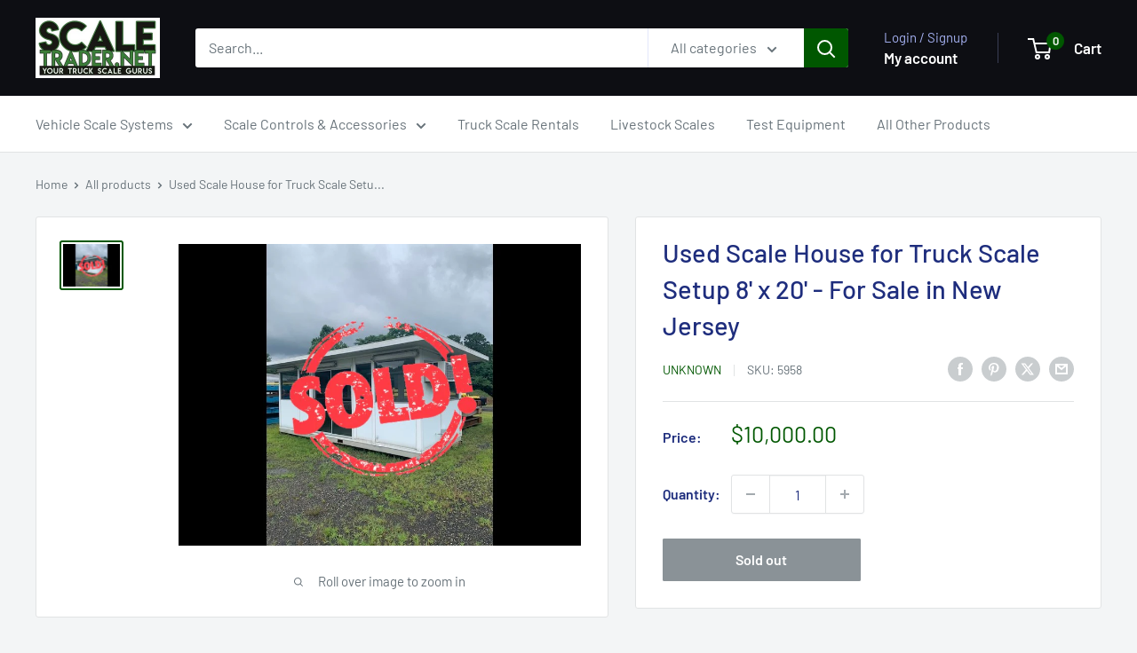

--- FILE ---
content_type: text/javascript
request_url: https://scaletrader.net/cdn/shop/t/18/assets/custom.js?v=102476495355921946141760717416
body_size: -747
content:
//# sourceMappingURL=/cdn/shop/t/18/assets/custom.js.map?v=102476495355921946141760717416
